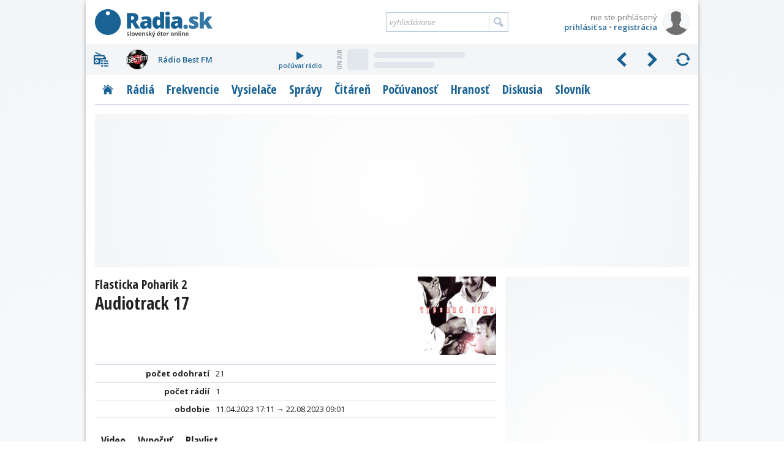

--- FILE ---
content_type: text/html; charset=utf-8
request_url: https://www.radia.sk/pesnicky/653073_flasticka-poharik-2-audiotrack-17/audio
body_size: 10882
content:
<!DOCTYPE html>
<!-- Radia.sk created by troky - www.troky.sk // -->
<html prefix="og: http://ogp.me/ns#" lang="sk">

<head>

	<!-- Google GPT tag - Funding Choices -->
	<script async src="https://securepubads.g.doubleclick.net/tag/js/gpt.js"></script>

	<!-- Global site tag (gtag.js) - Google Analytics -->
	<script src="/scripts/ga.js?v=20240802" defer></script>
	<script src="https://www.googletagmanager.com/gtag/js?id=G-BXQD06VJY5" defer></script>

	<meta charset="utf-8">
	<meta http-equiv="Content-Language" content="sk">
	<meta name="viewport" content="width=device-width, initial-scale=1">

	<meta http-equiv="Expires" content="Thu, 29 Jan 2026 03:53:21 GMT">
	<meta http-equiv="Pragma" content="no-cache">
	<meta http-equiv="Cache-control" content="no-cache">

	<title>Flasticka Poharik 2 - Audiotrack 17 - vypočujte si skladbu | Radia.sk - slovenský éter online</title>

	<link rel="manifest" href="/manifest.json">
	<link rel="icon" type="image/png" sizes="32x32" href="/layout/favicons/favicon-32x32.png">
	<link rel="icon" type="image/png" sizes="16x16" href="/layout/favicons/favicon-16x16.png">
	<link rel="mask-icon" href="/layout/favicons/safari-pinned-tab.svg" color="#196294">
	<link rel="apple-touch-icon" sizes="180x180" href="/layout/favicons/apple-touch-icon.png">
	<meta name="theme-color" content="#ffffff">

	<meta name="keywords" content="slovenske radia, radia na slovensku, radia, radio, rozhlas, stanica, vysielace, vysielanie, online stream, frekvencia, frekvencie, MHz, spravy, diskusia, pocuvanost, prieskumy, zakony, FM, DVBT, DAB, DRM, eter, RDS, radio data system, slovensko, slovakia">
	<meta name="description" content="Skladbu Audiotrack 17 od interpreta Flasticka Poharik 2 vysiela jedno slovenské rádio, celkovo bola odohraná 21 krát. Pozrite si videoklip a vypočujte si ju kedykoľvek.">
	<meta name="copyright" content="Copyright (c) troky 2004 - 2026">
	<meta name="author" content="www.radia.sk">
	<meta name="robots" content="index, follow, max-image-preview:large">

	<meta property="og:locale" content="sk_SK">
	<meta property="og:site_name" content="Radia.sk - slovenský éter online">
	<meta property="og:title" content="Flasticka Poharik 2 - Audiotrack 17 - vypočujte si skladbu">
	<meta property="og:type" content="website">
	<meta property="og:url" content="https://www.radia.sk/pesnicky/653073_flasticka-poharik-2-audiotrack-17/audio">
	<meta property="og:image" content="https://i.scdn.co/image/ab67616d0000b273f6361b515f74192ae9449c52">
	<meta property="og:image:secure_url" content="https://i.scdn.co/image/ab67616d0000b273f6361b515f74192ae9449c52">
	<meta property="og:image:width" content="600">
	<meta property="og:image:height" content="600">
	<meta property="og:description" content="Skladbu Audiotrack 17 od interpreta Flasticka Poharik 2 vysiela jedno slovenské rádio, celkovo bola odohraná 21 krát. Pozrite si videoklip a vypočujte si ju kedykoľvek.">


	<link rel="canonical" href="https://www.radia.sk/pesnicky/653073_flasticka-poharik-2-audiotrack-17/audio">

	<link rel="author" href="https://www.facebook.com/troky">
	<link rel="publisher" href="https://www.facebook.com/radiask">

	<link rel="alternate" type="application/rss+xml" href="http://rss.radia.sk/" title="Radia.sk RSS kanál">
	<link rel="search" type="application/opensearchdescription+xml" href="https://www.radia.sk/opensearch.xml" title="Radia.sk">


	<link rel="preconnect" href="//fonts.gstatic.com" crossorigin>
	<link rel="stylesheet" href="//fonts.googleapis.com/css2?family=Open+Sans+Condensed:wght@300;700&family=Open+Sans:ital,wght@0,400;0,600;0,700;1,400;1,600;1,700&display=swap" media="print" onload="this.onload=null;this.removeAttribute('media');" fetchpriority="high">
	<noscript>
		<link rel="stylesheet" href="//fonts.googleapis.com/css2?family=Open+Sans+Condensed:wght@300;700&family=Open+Sans:ital,wght@0,400;0,600;0,700;1,400;1,600;1,700&display=swap">
	</noscript>

	<link rel="stylesheet" href="https://cdnjs.cloudflare.com/ajax/libs/jquery.perfect-scrollbar/1.5.5/css/perfect-scrollbar.min.css"  >
	<link rel="stylesheet" href="https://cdnjs.cloudflare.com/ajax/libs/fancybox/3.5.7/jquery.fancybox.min.css"  >
	<link rel="stylesheet" href="/layout/templates/default/style.css?v=20260116"  >
	<link rel="stylesheet" href="/_radia/loga/radia.css?v=1769595501"  >
	<script src="https://cdnjs.cloudflare.com/ajax/libs/jquery/3.6.0/jquery.min.js" id="plugin_jquery3" data-plugin-url="https://cdnjs.cloudflare.com/ajax/libs/jquery/3.6.0/" defer></script>
	<script src="https://cdnjs.cloudflare.com/ajax/libs/jquery.lazy/1.7.11/jquery.lazy.min.js" id="plugin_lazy" data-plugin-url="https://cdnjs.cloudflare.com/ajax/libs/jquery.lazy/1.7.11/" defer></script>
	<script src="https://cdnjs.cloudflare.com/ajax/libs/jquery.perfect-scrollbar/1.5.5/perfect-scrollbar.min.js" id="plugin_perfect-scrollbar" data-plugin-url="https://cdnjs.cloudflare.com/ajax/libs/jquery.perfect-scrollbar/1.5.5/" defer></script>
	<script src="https://cdnjs.cloudflare.com/ajax/libs/fancybox/3.5.7/jquery.fancybox.min.js" id="plugin_fancybox" data-plugin-url="https://cdnjs.cloudflare.com/ajax/libs/fancybox/3.5.7/" defer></script>
	<script src="/scripts/functions.js?v=20260116" defer></script>
	<script src="/modules/pesnicky/js/pesnicka.js?v=20260116" defer></script>
	<script src="https://cdn.onesignal.com/sdks/OneSignalSDK.js" defer></script>
	<script>
		window.googlefc = window.googlefc || {};
		window.googlefc.callbackQueue = window.googlefc.callbackQueue || [];
		window.googlefc.callbackQueue.push({
			'CONSENT_DATA_READY': function() {
				__tcfapi('addEventListener', 2.2, function(data, success) {
					if (success) {
						var s1 = document.createElement('script');
						s1.src = "/plugins/onesignal/onesignal.js?v=20260116";
						document.head.appendChild(s1);
					}
				});
			}
		});
	</script>
	<!-- script src="/plugins/onesignal/onesignal.js?v=20260116" defer></script -->

	<script src="https://pagead2.googlesyndication.com/pagead/js/adsbygoogle.js?client=ca-pub-4772240062398577" defer crossorigin="anonymous"></script>

	<script>
		window.googlefc = window.googlefc || {};
		window.googlefc.callbackQueue = window.googlefc.callbackQueue || [];
		window.googlefc.callbackQueue.push({
			'CONSENT_DATA_READY': function() {
				__tcfapi('addEventListener', 2.2, function(data, success) {
					if (success) {
						var s1 = document.createElement('script');
						s1.src = "//delivery.r2b2.cz/hb/mediaadSRO/radia.sk";
						document.head.appendChild(s1);
						var s2 = document.createElement('script');
						s2.src = "https://mediaad-cdn.relevant-digital.com/static/tags/6422dd293d98ae1c91b90e43.js";
						document.head.appendChild(s2);
					}
				});
			}
		});
	</script>
	<!--script src="//delivery.r2b2.cz/hb/mediaadSRO/radia.sk" type="text/javascript" defer></script>
	<script src="https://mediaad-cdn.relevant-digital.com/static/tags/6422dd293d98ae1c91b90e43.js" defer></script -->
	<script src="//sk.search.etargetnet.com/generic/banner_booster.php" defer></script>

	<script>
		window.teads_analytics = window.teads_analytics || {};
		window.teads_analytics.analytics_tag_id = "PUB_21261";
		window.teads_analytics.share = window.teads_analytics.share || function() {
			;(window.teads_analytics.shared_data = window.teads_analytics.shared_data || []).push(arguments)
		};
	</script>
	<script src="https://a.teads.tv/analytics/tag.js" defer></script>

	<script src="/scripts/adam.js?v=20250317" defer></script>


</head>

<body class="webp " data-ts="1769658801">

	<a class="skip-link" href="#maincontent">Prejsť na hlavný obsah</a>


	<script type="text/javascript">
		<!--//--><![CDATA[//><!--
		var pp_gemius_identifier = 'olHqxfs4f5rOXh1j_IqXNpcg7zDsEGc3Lf5nl9BK0Rf.H7';
		var pp_gemius_use_cmp = true;
		var pp_gemius_init_timeout = 1000;
		// lines below shouldn't be edited
		function gemius_pending(i) { window[i] = window[i] || function() {var x = window[i+'_pdata'] = window[i+'_pdata'] || []; x[x.length]=arguments;};};gemius_pending('gemius_hit'); gemius_pending('gemius_event'); gemius_pending('pp_gemius_hit'); gemius_pending('pp_gemius_event');(function(d,t) {try {var gt=d.createElement(t),s=d.getElementsByTagName(t)[0],l='http'+((location.protocol=='https:')?'s':''); gt.setAttribute('async','async');gt.setAttribute('defer','defer'); gt.src=l+'://gask.hit.gemius.pl/xgemius.js'; s.parentNode.insertBefore(gt,s);} catch (e) {}})(document,'script');
		//--><!]]>
	</script>

	<div id="fb-root"></div>
	<script defer crossorigin="anonymous" src="https://connect.facebook.net/sk_SK/sdk.js#xfbml=1&version=v14.0&appId=102174439876155&autoLogAppEvents=1" nonce="xfpGSD0F"></script>

	<!-- a id="a-desktop-branding-rsk"></a -->
	<script src="//delivery.r2b2.cz/get/radia.sk/generic/branding" type="text/javascript" defer></script>
	<script src="https://www.meteoidata.com/js/bottomSlideAdRadiaSk-MOBILNYBRANDING.min.js" type="text/javascript" defer></script>


	<div id="main" class="before_mouseleave">

		<div id="header">

			<div id="header_logo">
				<a href="/" title="Radia.sk">Radia.sk</a>
			</div>

			<div id="header_mobile_menu">
				<a href="#" class="menu" data-obj="site_menu"><i class="sprites">menu</i></a>
				<a href="#" class="radia" data-obj="rc"><i class="sprites">rádiá</i></a>
				<a href="#" class="search" data-obj="header_search"><i class="sprites">vyhľadávanie</i></a>
				<a href="#" class="login" data-obj="header_login"><i class="sprites">prihlásenie</i></a>
			</div>

			<div id="header_login">
				<a href="/moj-profil/prihlasenie" rel="modal" data-google-vignette="false"><img src="/_pouzivatelia/avatar/male/default.png" width="42" height="42" alt="nie ste prihlásený" title="nie ste prihlásený"></a>
				<div id="login_username" title="nie ste prihlásený">nie ste prihlásený</div>
				<div id="login_links">
					<a href="/moj-profil/prihlasenie" rel="modal" data-google-vignette="false">prihlásiť sa</a> &bull; <a href="/moj-profil/registracia" class="register_link">registrácia</a>
				</div>
			</div>

			<div id="header_search">
				<form name="search_form" id="search_form" method="GET" action="/vyhladavanie">
					<label for="search_form_text">Vyhľadávanie:</label>
					<input id="search_form_text" type="text" name="q" value="" placeholder="vyhľadávanie" maxlength="100" autocomplete="off">
					<input id="search_form_button" type="submit" title="Vyhľadať">
				</form>
			</div>

		</div>

		<div id="rc" class=""  data-version="1769595501">
			<div id="rc_menu">
				<i class="rc_menu">menu</i>
				<div id="rc_menu_box"><div id="rc_menu_radia" class="custom-scrollbars scrollbars-always-visible"><div id="rc_menu_radia_list"></div></div></div>
			</div>
			<div id="rc_buttons">
				<div id="rc_backwards"><i>predchádzajúce</i></div>
				<div id="rc_forwards"><i>nasledujúce</i></div>
				<div id="rc_rotate"><i>spustiť rotovanie</i></div>
				<div id="rc_stop"><i>zastaviť rotovanie</i></div>
			</div>
			<div id="rc_radia">
				<div class="rc_radio active rc_radio_default" id="rc_radio_45">
					<a class="rc_radio_link radioitem" href="/radia/7" title="Rádio 7">
						<span class="radiologo rl-45"></span>
						<span class="radionazov">Rádio 7</span>
					</a>
									<a class="rc_radio_play" href="/player/7/264_mp3-128-kbps-vyssia-kvalita" title="počúvať Rádio 7">
						<i class="sprites"></i>počúvať rádio
					</a>
									<a href="/radia/7/playlist"  class="radio_onair onair_radio_45 onair_song_loading">
						<span class="sprites onair_badge"></span>
						<img class="cover lazy" width="32" height="32" src="/layout/pixel.gif" data-src="/layout/pixel.gif" data-retina="/layout/pixel.gif" alt="Album">
						<span class="interpret"></span>
						<span class="titul"></span>
					</a>				</div>
			</div>
			<div class="clear"></div>
		</div>

		<div id="site_menu">
			<ul class="level1">
				<li><a href="/" class="site_menu_rubrika_11 " title="Titulná stránka s prehľadom najnovších článkov"><span>Titulka</span></a></li>
				<li><a href="/radia" class="site_menu_rubrika_12 " title="Prehľadné profily všetkých slovenských terestriálnych a internetových rádií"><span>Rádiá</span></a></li>
				<li><a href="/frekvencie" class="site_menu_rubrika_14 " title="Najaktuálnejší súpis všetkých rozhlasových frekvencií na Slovensku"><span>Frekvencie</span></a></li>
				<li><a href="/vysielace" class="site_menu_rubrika_13 " title="Prehľad pozemných rozhlasových vysielačov a satelitov šíriacich slovenské rádiá"><span>Vysielače</span></a></li>
				<li><a href="/spravy" class="site_menu_rubrika_1 " title="Spravodajstvo zamerané na domácu rozhlasovú scénu"><span>Správy</span></a></li>
				<li><a href="/citaren" class="site_menu_rubrika_5 " title="Články na rozhlasovú tematiku - technika, história, kritika, ..."><span>Čitáreň</span></a></li>
				<li><a href="/pocuvanost/radia-sk/dni" class="site_menu_rubrika_15 " title="Dáta a grafy z prieskumov počúvanosti slovenských rádií"><span>Počúvanosť</span></a></li>
				<li><a href="/hranost/sk-eter" class="site_menu_rubrika_18 " title="Slovenský a svetový rebríček hranosti skladieb v rádiách"><span>Hranosť</span></a></li>
				<li><a href="/diskusia/temy" class="site_menu_rubrika_17 " title="Priestor pre všetkých, ktorí majú chuť vyjadriť svoj názor"><span>Diskusia</span></a></li>
				<li><a href="/slovnik" class="site_menu_rubrika_19 " title="Krátky slovník s výrazmi z oblasti rozhlasového vysielania"><span>Slovník</span></a></li>
			</ul>
		</div>

		<div id="maincontent"></div>


	<div
				class="ad_placeholder adam_top  main_content_full main_content_container"
				data-ad-desktop-type="mediaad-div"		data-ad-desktop-id="/150108690/radia.sk/Radia.sk_A2"		data-ad-desktop-adsense-backup-id="4802042957"		data-ad-mobile-type="mediaad-div"		data-ad-mobile-id="/150108690/radia.sk/Radia.sk_A0_mobile"		data-ad-mobile-adsense-backup-id="3999475846" ><div class="adam_sticky_closer"></div></div>

<div class="main_content">

	<a class="sprites_after pesnicka_cover_fancybox" href="https://i.scdn.co/image/ab67616d0000b273f6361b515f74192ae9449c52" target="_blank" rel="noopener" data-id="653073" data-title="Flasticka Poharik 2 - Audiotrack 17">
		<img class="pesnicka_cover" width="128" height="128" src="https://i.scdn.co/image/ab67616d00001e02f6361b515f74192ae9449c52" alt="Flasticka Poharik 2 - Audiotrack 17" title="Flasticka Poharik 2 - Audiotrack 17">
	</a>

	<div class="pesnicka_title">

		<h1 class="pesnicka_nazov">
			<span class="small block">Flasticka Poharik 2</span>
			Audiotrack 17		</h1>


	</div>

	<div class="table no_header">
			<div class="row">
			<div class="column popis">počet odohratí</div>
			<div class="column hodnota">21</div>
		</div>
		<div class="row">
			<div class="column popis">počet rádií</div>
			<div class="column hodnota">1</div>
		</div>
		<div class="row">
			<div class="column popis">obdobie</div>
			<div class="column hodnota">11.04.2023 17:11 → 22.08.2023 09:01</div>
		</div>
			</div>


	<div class="submenu ">
		<a class="submenu_item block" title="Video" href="/pesnicky/653073_flasticka-poharik-2-audiotrack-17/video">Video</a>
		<span class="submenu_item aktivne block" title="Vypočuť">Vypočuť</span>
		<a class="submenu_item block" title="Playlist" href="/pesnicky/653073_flasticka-poharik-2-audiotrack-17/playlist">Playlist</a>
	</div>

	
	<a href="https://www.spotify.com/" target="_blank" rel="noopener"><img class="pesnicka_music_service_logo" width="125" height="40" src="/layout/spotify-logo.png" alt="Spotify" title="Spotify"></a>
	<h3>Spotify</h3>

	<div class="content_box">
		Pre vypočutie celej pesničky musíte byť registrovaní a prihlásení v službe <a href="https://www.spotify.com/" target="_blank" class="pesnicka_music_service_link" rel="noopener">Spotify</a>. Pokiaľ nie ste registrovaní alebo prihlásení, k dispozícii je iba 30-sekundová ukážka.
	</div>

	<div class="clear content_box clanok_text">
		<iframe src="https://open.spotify.com/embed/track/74fAcxKUo8JeHPcCCie2S7" width="100%" height="80" scrolling="no" frameborder="0" allowtransparency="true" allow="encrypted-media"></iframe>
	</div>


	<div class="content_box info_box">
		Údaje o pesničke boli získané automaticky z vysielania rádií a vyhľadávacích služieb pre video a audio.
		Ak sú udaje nesprávne, nahláste nám to, prosím, <a href="/pesnicky/nahlasenie-chyby/653073" rel="modal" data-google-vignette="false" title="Nahlásiť chybu v údajoch pesničky">prostredníctvom tohto formulára</a>.
	</div>


	<div
				class="ad_placeholder adam_stred  content_box"
				data-ad-desktop-type="mediaad-div"		data-ad-desktop-id="/150108690/radia.sk/Radia.sk_B3"		data-ad-desktop-adsense-backup-id="8952882646"		data-ad-mobile-type="mediaad-div"		data-ad-mobile-id="/150108690/radia.sk/Radia.sk_B3_mobile"		data-ad-mobile-adsense-backup-id="3320308241" ><div class="adam_sticky_closer"></div></div>


</div>
		<div class="right_panel">
						<div class="right_panel_box_full" id="adam_sticky_wrapper">
	<div
		id="adam_sticky_content"		class="ad_placeholder adam_right_panel phone_hidden"
		style="min-height: 600px;"		data-ad-desktop-type="mediaad-div"		data-ad-desktop-id="/150108690/radia.sk/Radia.sk_A1"		data-ad-desktop-adsense-backup-id="6797944246"						 ><div class="adam_sticky_closer"></div></div>

</div>
			<div class="right_panel_box">
	<div class="cbox cbox_switchable cbox_najcitanejsie">
		<div class="cbox_header">Najčítanejšie články</div>
		<ul class="submenu after_header submenu_full">
			<li class="submenu_item aktivne" style=" width: 33%; " title="Dnes">Dnes</li>
			<li class="submenu_item" style=" width: 34%; " title="Týždeň">Týždeň</li>
			<li class="submenu_item" style=" width: 33%; " title="Mesiac">Mesiac</li>
		</ul>
		<div class="cbox_body_with_items cbox_body_switchable" style="display: block;" >
			<div class="cbox_item">
				<a href="/spravy/5260_radio-slovensko-prichadza-od-2-februara-2026-s-novou-programovou-strukturou-vysielania" title="Rádio Slovensko prichádza od 2. februára 2026 s novou programovou štruktúrou vysielania">
					<img class="lazy"
						width="74" height="50"
						src="/layout/pixel32.gif" data-src="/_clanky/obrazky/boxy/5260.jpg?v=1" data-retina="/_clanky/obrazky/boxy/5260@2x.jpg?v=1"
						alt="Rádio Slovensko prichádza od 2. februára 2026 s novou programovou štruktúrou vysielania" title="Rádio Slovensko prichádza od 2. februára 2026 s novou programovou štruktúrou vysielania">
					<span>Rádio Slovensko prichádza od 2. februára 2026 s novou programovou štruktúrou vysielania</span>
				</a>
				<div class="clear"></div>
			</div>
			<div class="cbox_item">
				<a href="/spravy/5262_stvr-oficialne-predstavila-loga-a-spusta-proces-budovania-novej-vizualnej-identity" title="STVR oficiálne predstavila logá a spúšťa proces budovania novej vizuálnej identity">
					<img class="lazy"
						width="74" height="50"
						src="/layout/pixel32.gif" data-src="/_clanky/obrazky/boxy/5262.jpg?v=1" data-retina="/_clanky/obrazky/boxy/5262@2x.jpg?v=1"
						alt="STVR oficiálne predstavila logá a spúšťa proces budovania novej vizuálnej identity" title="STVR oficiálne predstavila logá a spúšťa proces budovania novej vizuálnej identity">
					<span>STVR oficiálne predstavila logá a spúšťa proces budovania novej vizuálnej identity</span>
				</a>
				<div class="clear"></div>
			</div>
			<div class="cbox_item">
				<a href="/spravy/5258_stvr-si-dala-zaregistrovat-nove-loga-v-databaze-su-aj-rozhlasove-okruhy-doplnene" title="STVR si dala zaregistrovať nové logá: V databáze sú aj rozhlasové okruhy (Doplnené)">
					<img class="lazy"
						width="74" height="50"
						src="/layout/pixel32.gif" data-src="/_clanky/obrazky/boxy/5258.jpg?v=1" data-retina="/_clanky/obrazky/boxy/5258@2x.jpg?v=1"
						alt="STVR si dala zaregistrovať nové logá: V databáze sú aj rozhlasové okruhy (Doplnené)" title="STVR si dala zaregistrovať nové logá: V databáze sú aj rozhlasové okruhy (Doplnené)">
					<span>STVR si dala zaregistrovať nové logá: V databáze sú aj rozhlasové okruhy (Doplnené)</span>
				</a>
				<div class="clear"></div>
			</div>
			<div class="cbox_item">
				<a href="/spravy/5261_devin-od-februara-prekopava-dopoludnie-prichadza-novy-programovy-blok" title="Devín od februára prekopáva dopoludnie. Prichádza nový programový blok">
					<img class="lazy"
						width="74" height="50"
						src="/layout/pixel32.gif" data-src="/_clanky/obrazky/boxy/5261.jpg?v=1" data-retina="/_clanky/obrazky/boxy/5261@2x.jpg?v=1"
						alt="Devín od februára prekopáva dopoludnie. Prichádza nový programový blok" title="Devín od februára prekopáva dopoludnie. Prichádza nový programový blok">
					<span>Devín od februára prekopáva dopoludnie. Prichádza nový programový blok</span>
				</a>
				<div class="clear"></div>
			</div>
			<div class="cbox_item">
				<a href="/spravy/5256_z-eteru-aetteru-do-fun-radia-novy-hlas-z-trnavy-v-celoplosnom-eteri" title="Z éteru Aetteru do Fun rádia: Nový hlas z Trnavy v celoplošnom éteri">
					<img class="lazy"
						width="74" height="50"
						src="/layout/pixel32.gif" data-src="/_clanky/obrazky/boxy/5256.jpg?v=1" data-retina="/_clanky/obrazky/boxy/5256@2x.jpg?v=1"
						alt="Z éteru Aetteru do Fun rádia: Nový hlas z Trnavy v celoplošnom éteri" title="Z éteru Aetteru do Fun rádia: Nový hlas z Trnavy v celoplošnom éteri">
					<span>Z éteru Aetteru do Fun rádia: Nový hlas z Trnavy v celoplošnom éteri</span>
				</a>
				<div class="clear"></div>
			</div>
		</div>
		<div class="cbox_body_with_items cbox_body_switchable"  >
			<div class="cbox_item">
				<a href="/spravy/5258_stvr-si-dala-zaregistrovat-nove-loga-v-databaze-su-aj-rozhlasove-okruhy-doplnene" title="STVR si dala zaregistrovať nové logá: V databáze sú aj rozhlasové okruhy (Doplnené)">
					<img class="lazy"
						width="74" height="50"
						src="/layout/pixel32.gif" data-src="/_clanky/obrazky/boxy/5258.jpg?v=1" data-retina="/_clanky/obrazky/boxy/5258@2x.jpg?v=1"
						alt="STVR si dala zaregistrovať nové logá: V databáze sú aj rozhlasové okruhy (Doplnené)" title="STVR si dala zaregistrovať nové logá: V databáze sú aj rozhlasové okruhy (Doplnené)">
					<span>STVR si dala zaregistrovať nové logá: V databáze sú aj rozhlasové okruhy (Doplnené)</span>
				</a>
				<div class="clear"></div>
			</div>
			<div class="cbox_item">
				<a href="/spravy/5256_z-eteru-aetteru-do-fun-radia-novy-hlas-z-trnavy-v-celoplosnom-eteri" title="Z éteru Aetteru do Fun rádia: Nový hlas z Trnavy v celoplošnom éteri">
					<img class="lazy"
						width="74" height="50"
						src="/layout/pixel32.gif" data-src="/_clanky/obrazky/boxy/5256.jpg?v=1" data-retina="/_clanky/obrazky/boxy/5256@2x.jpg?v=1"
						alt="Z éteru Aetteru do Fun rádia: Nový hlas z Trnavy v celoplošnom éteri" title="Z éteru Aetteru do Fun rádia: Nový hlas z Trnavy v celoplošnom éteri">
					<span>Z éteru Aetteru do Fun rádia: Nový hlas z Trnavy v celoplošnom éteri</span>
				</a>
				<div class="clear"></div>
			</div>
			<div class="cbox_item">
				<a href="/spravy/5260_radio-slovensko-prichadza-od-2-februara-2026-s-novou-programovou-strukturou-vysielania" title="Rádio Slovensko prichádza od 2. februára 2026 s novou programovou štruktúrou vysielania">
					<img class="lazy"
						width="74" height="50"
						src="/layout/pixel32.gif" data-src="/_clanky/obrazky/boxy/5260.jpg?v=1" data-retina="/_clanky/obrazky/boxy/5260@2x.jpg?v=1"
						alt="Rádio Slovensko prichádza od 2. februára 2026 s novou programovou štruktúrou vysielania" title="Rádio Slovensko prichádza od 2. februára 2026 s novou programovou štruktúrou vysielania">
					<span>Rádio Slovensko prichádza od 2. februára 2026 s novou programovou štruktúrou vysielania</span>
				</a>
				<div class="clear"></div>
			</div>
			<div class="cbox_item">
				<a href="/spravy/5257_zoh-2026-ked-pride-medailova-sanca-radio-slovensko-zaradi-zivy-vstup" title="ZOH 2026: Keď príde medailová šanca, Rádio Slovensko zaradí živý vstup">
					<img class="lazy"
						width="74" height="50"
						src="/layout/pixel32.gif" data-src="/_clanky/obrazky/boxy/5257.jpg?v=1" data-retina="/_clanky/obrazky/boxy/5257@2x.jpg?v=1"
						alt="ZOH 2026: Keď príde medailová šanca, Rádio Slovensko zaradí živý vstup" title="ZOH 2026: Keď príde medailová šanca, Rádio Slovensko zaradí živý vstup">
					<span>ZOH 2026: Keď príde medailová šanca, Rádio Slovensko zaradí živý vstup</span>
				</a>
				<div class="clear"></div>
			</div>
			<div class="cbox_item">
				<a href="/spravy/5255_prve-programove-zmeny-po-nastupe-noveho-sefa-devin-upravuje-ranny-blok" title="Prvé programové zmeny po nástupe nového šéfa: Devín upravuje ranný blok">
					<img class="lazy"
						width="74" height="50"
						src="/layout/pixel32.gif" data-src="/_clanky/obrazky/boxy/5255.jpg?v=1" data-retina="/_clanky/obrazky/boxy/5255@2x.jpg?v=1"
						alt="Prvé programové zmeny po nástupe nového šéfa: Devín upravuje ranný blok" title="Prvé programové zmeny po nástupe nového šéfa: Devín upravuje ranný blok">
					<span>Prvé programové zmeny po nástupe nového šéfa: Devín upravuje ranný blok</span>
				</a>
				<div class="clear"></div>
			</div>
		</div>
		<div class="cbox_body_with_items cbox_body_switchable"  >
			<div class="cbox_item">
				<a href="/spravy/5246_stvr-vstupuje-do-realizacnej-fazy-modernizacnych-opatreni-ktore-zahrnaju-aj-hromadne-prepustanie-zamestnancov" title="STVR vstupuje do realizačnej fázy modernizačných opatrení, ktoré zahŕňajú aj hromadné prepúšťanie zamestnancov">
					<img class="lazy"
						width="74" height="50"
						src="/layout/pixel32.gif" data-src="/_clanky/obrazky/boxy/5246.jpg?v=2" data-retina="/_clanky/obrazky/boxy/5246@2x.jpg?v=2"
						alt="STVR vstupuje do realizačnej fázy modernizačných opatrení, ktoré zahŕňajú aj hromadné prepúšťanie zamestnancov" title="STVR vstupuje do realizačnej fázy modernizačných opatrení, ktoré zahŕňajú aj hromadné prepúšťanie zamestnancov">
					<span>STVR vstupuje do realizačnej fázy modernizačných opatrení, ktoré zahŕňajú aj hromadné prepúšťanie zamestnancov</span>
				</a>
				<div class="clear"></div>
			</div>
			<div class="cbox_item">
				<a href="/spravy/5247_slovensko-ma-nove-radio-dnes-o-11-11-odstartovalo-tiche-radio-slubuje-pokoj-a-moderny-zvuk" title="Slovensko má nové rádio. Dnes o 11:11 odštartovalo Tiché rádio, sľubuje pokoj a moderný zvuk">
					<img class="lazy"
						width="74" height="50"
						src="/layout/pixel32.gif" data-src="/_clanky/obrazky/boxy/5247.jpg?v=1" data-retina="/_clanky/obrazky/boxy/5247@2x.jpg?v=1"
						alt="Slovensko má nové rádio. Dnes o 11:11 odštartovalo Tiché rádio, sľubuje pokoj a moderný zvuk" title="Slovensko má nové rádio. Dnes o 11:11 odštartovalo Tiché rádio, sľubuje pokoj a moderný zvuk">
					<span>Slovensko má nové rádio. Dnes o 11:11 odštartovalo Tiché rádio, sľubuje pokoj a moderný zvuk</span>
				</a>
				<div class="clear"></div>
			</div>
			<div class="cbox_item">
				<a href="/spravy/5244_hit-roka-2025-na-spotify-zvalcoval-svet-doma-kraluje-separ" title="Hit roka 2025 na Spotify zvalcoval svet, doma kraľuje Separ">
					<img class="lazy"
						width="74" height="50"
						src="/layout/pixel32.gif" data-src="/_clanky/obrazky/boxy/5244.jpg?v=3" data-retina="/_clanky/obrazky/boxy/5244@2x.jpg?v=3"
						alt="Hit roka 2025 na Spotify zvalcoval svet, doma kraľuje Separ" title="Hit roka 2025 na Spotify zvalcoval svet, doma kraľuje Separ">
					<span>Hit roka 2025 na Spotify zvalcoval svet, doma kraľuje Separ</span>
				</a>
				<div class="clear"></div>
			</div>
			<div class="cbox_item">
				<a href="/spravy/5258_stvr-si-dala-zaregistrovat-nove-loga-v-databaze-su-aj-rozhlasove-okruhy-doplnene" title="STVR si dala zaregistrovať nové logá: V databáze sú aj rozhlasové okruhy (Doplnené)">
					<img class="lazy"
						width="74" height="50"
						src="/layout/pixel32.gif" data-src="/_clanky/obrazky/boxy/5258.jpg?v=1" data-retina="/_clanky/obrazky/boxy/5258@2x.jpg?v=1"
						alt="STVR si dala zaregistrovať nové logá: V databáze sú aj rozhlasové okruhy (Doplnené)" title="STVR si dala zaregistrovať nové logá: V databáze sú aj rozhlasové okruhy (Doplnené)">
					<span>STVR si dala zaregistrovať nové logá: V databáze sú aj rozhlasové okruhy (Doplnené)</span>
				</a>
				<div class="clear"></div>
			</div>
			<div class="cbox_item">
				<a href="/spravy/5239_kto-da-najlepsie-silvestrovske-vysielanie-pozreli-sme-ponuku-radii" title="Kto dá najlepšie silvestrovské vysielanie? Pozreli sme ponuku rádií">
					<img class="lazy"
						width="74" height="50"
						src="/layout/pixel32.gif" data-src="/_clanky/obrazky/boxy/5239.jpg?v=2" data-retina="/_clanky/obrazky/boxy/5239@2x.jpg?v=2"
						alt="Kto dá najlepšie silvestrovské vysielanie? Pozreli sme ponuku rádií" title="Kto dá najlepšie silvestrovské vysielanie? Pozreli sme ponuku rádií">
					<span>Kto dá najlepšie silvestrovské vysielanie? Pozreli sme ponuku rádií</span>
				</a>
				<div class="clear"></div>
			</div>
		</div>
	</div>

</div>
						<div class="right_panel_box"><div class="cbox cbox_pocuvanost cbox_switchable">

	<div class="cbox_header">Počúvanosť</div>
	<ul class="submenu after_header submenu_full">
		<li class="submenu_item aktivne" style=" width: 33%; " title="Radia.sk">Radia.sk</li>
		<li class="submenu_item " style=" width: 34%; " title="MML-TGI">MML-TGI</li>
		<li class="submenu_item " style=" width: 33%; " title="Radioprojekt">Radioprojekt</li>
	</ul>


	
	<div class="cbox_body_with_items cbox_body_switchable" style="display: block;" >
		<div class="cbox_item datumy">
			<strong>streda, 28.1.2026</strong>
		</div>
		<div class="cbox_item">
			<div class="cbox_item_nr">1.</div>
			<div class="radiologo  rl-137" title="Rádio Vlna">
				<a href="/radia/vlna" title="Rádio Vlna">Rádio Vlna</a>
			</div>
			<div class="radio">
				<a href="/radia/vlna" title="Rádio Vlna">Rádio Vlna</a>
			</div>
			<div class="pocuvanost">
				<strong>20,12%</strong>
				<span class="rozdiel">
					<i class="chart_move_image down" title="klesá">&nbsp;</i>
					- 1,05%
				</span>
			</div>
			<div class="clear"></div>
		</div>
		<div class="cbox_item">
			<div class="cbox_item_nr">2.</div>
			<div class="radiologo  rl-1" title="Rádio Expres">
				<a href="/radia/expres" title="Rádio Expres">Rádio Expres</a>
			</div>
			<div class="radio">
				<a href="/radia/expres" title="Rádio Expres">Rádio Expres</a>
			</div>
			<div class="pocuvanost">
				<strong>15,17%</strong>
				<span class="rozdiel">
					<i class="chart_move_image up" title="stúpa">&nbsp;</i>
					+ 0,43%
				</span>
			</div>
			<div class="clear"></div>
		</div>
		<div class="cbox_item">
			<div class="cbox_item_nr">3.</div>
			<div class="radiologo  rl-284" title="Rádio Melody">
				<a href="/radia/melody" title="Rádio Melody">Rádio Melody</a>
			</div>
			<div class="radio">
				<a href="/radia/melody" title="Rádio Melody">Rádio Melody</a>
			</div>
			<div class="pocuvanost">
				<strong>13,81%</strong>
				<span class="rozdiel">
					<i class="chart_move_image up" title="stúpa">&nbsp;</i>
					+ 0,68%
				</span>
			</div>
			<div class="clear"></div>
		</div>
		<div class="cbox_item">
			<div class="cbox_item_nr">4.</div>
			<div class="radiologo  rl-3" title="Fun Rádio">
				<a href="/radia/fun" title="Fun Rádio">Fun Rádio</a>
			</div>
			<div class="radio">
				<a href="/radia/fun" title="Fun Rádio">Fun Rádio</a>
			</div>
			<div class="pocuvanost">
				<strong>12,76%</strong>
				<span class="rozdiel">
					<i class="chart_move_image up" title="stúpa">&nbsp;</i>
					+ 0,45%
				</span>
			</div>
			<div class="clear"></div>
		</div>
		<div class="cbox_item">
			<div class="cbox_item_nr">5.</div>
			<div class="radiologo  rl-26" title="Rádio Slovensko">
				<a href="/radia/slovensko" title="Rádio Slovensko">Rádio Slovensko</a>
			</div>
			<div class="radio">
				<a href="/radia/slovensko" title="Rádio Slovensko">Rádio Slovensko</a>
			</div>
			<div class="pocuvanost">
				<strong>7,30%</strong>
				<span class="rozdiel">
					<i class="chart_move_image down" title="klesá">&nbsp;</i>
					- 0,07%
				</span>
			</div>
			<div class="clear"></div>
		</div>
		<div class="cbox_item zdroj">
			Počúvanosť cez web a aplikáciu Radia.sk - 28.1.2026<br>podiel [%] celkovej počúvanosti		</div>
		<div class="cbox_item link">
			<a href="/pocuvanost/radia-sk/dni/2026-01-28" title="kompletné poradie počúvanosti">zobraziť kompletné poradie<i class="link_doublearrow">&nbsp;</i></a>
		</div>
	</div>
	
	<div class="cbox_body_with_items cbox_body_switchable"  >
		<div class="cbox_item datumy">
			<strong>2. + 3. vlna 2025 (kĺzavé dáta)</strong>
		</div>
		<div class="cbox_item">
			<div class="cbox_item_nr">1.</div>
			<div class="radiologo  rl-1" title="Rádio Expres">
				<a href="/radia/expres" title="Rádio Expres">Rádio Expres</a>
			</div>
			<div class="radio">
				<a href="/radia/expres" title="Rádio Expres">Rádio Expres</a>
			</div>
			<div class="pocuvanost">
				<strong>14,41%</strong>
				<span class="rozdiel">
					<i class="chart_move_image down" title="klesá">&nbsp;</i>
					- 0,14%
				</span>
			</div>
			<div class="clear"></div>
		</div>
		<div class="cbox_item">
			<div class="cbox_item_nr">2.</div>
			<div class="radiologo  rl-26" title="Rádio Slovensko">
				<a href="/radia/slovensko" title="Rádio Slovensko">Rádio Slovensko</a>
			</div>
			<div class="radio">
				<a href="/radia/slovensko" title="Rádio Slovensko">Rádio Slovensko</a>
			</div>
			<div class="pocuvanost">
				<strong>11,04%</strong>
				<span class="rozdiel">
					<i class="chart_move_image down" title="klesá">&nbsp;</i>
					- 0,38%
				</span>
			</div>
			<div class="clear"></div>
		</div>
		<div class="cbox_item">
			<div class="cbox_item_nr">3.</div>
			<div class="radiologo  rl-3" title="Fun Rádio">
				<a href="/radia/fun" title="Fun Rádio">Fun Rádio</a>
			</div>
			<div class="radio">
				<a href="/radia/fun" title="Fun Rádio">Fun Rádio</a>
			</div>
			<div class="pocuvanost">
				<strong>9,92%</strong>
				<span class="rozdiel">
					<i class="chart_move_image up" title="stúpa">&nbsp;</i>
					+ 0,43%
				</span>
			</div>
			<div class="clear"></div>
		</div>
		<div class="cbox_item">
			<div class="cbox_item_nr">4.</div>
			<div class="radiologo  rl-47" title="Europa 2">
				<a href="/radia/europa2" title="Europa 2">Europa 2</a>
			</div>
			<div class="radio">
				<a href="/radia/europa2" title="Europa 2">Europa 2</a>
			</div>
			<div class="pocuvanost">
				<strong>9,14%</strong>
				<span class="rozdiel">
					<i class="chart_move_image up" title="stúpa">&nbsp;</i>
					+ 0,16%
				</span>
			</div>
			<div class="clear"></div>
		</div>
		<div class="cbox_item">
			<div class="cbox_item_nr">5.</div>
			<div class="radiologo  rl-137" title="Rádio Vlna">
				<a href="/radia/vlna" title="Rádio Vlna">Rádio Vlna</a>
			</div>
			<div class="radio">
				<a href="/radia/vlna" title="Rádio Vlna">Rádio Vlna</a>
			</div>
			<div class="pocuvanost">
				<strong>7,69%</strong>
				<span class="rozdiel">
					<i class="chart_move_image down" title="klesá">&nbsp;</i>
					- 0,01%
				</span>
			</div>
			<div class="clear"></div>
		</div>
		<div class="cbox_item zdroj">
			<a href="http://www.mediansk.sk" target="_blank" rel="noopener">MEDIAN SK</a> - Market & Media & Lifestyle - TGI<br>2. + 3. vlna 2025 (kĺzavé dáta)<br>% populácie SR vo veku 14-79 rokov, počúval včera		</div>
		<div class="cbox_item link">
			<a href="/pocuvanost/mml-tgi/vlny/2025-3" title="kompletné poradie počúvanosti">zobraziť kompletné poradie<i class="link_doublearrow">&nbsp;</i></a>
		</div>
	</div>
	
	<div class="cbox_body_with_items cbox_body_switchable"  >
		<div class="cbox_item datumy">
			<strong>VII. - IX. etapa 2025</strong>
		</div>
		<div class="cbox_item">
			<div class="cbox_item_nr">1.</div>
			<div class="radiologo  rl-1" title="Rádio Expres">
				<a href="/radia/expres" title="Rádio Expres">Rádio Expres</a>
			</div>
			<div class="radio">
				<a href="/radia/expres" title="Rádio Expres">Rádio Expres</a>
			</div>
			<div class="pocuvanost">
				<strong>28,5%</strong>
				<span class="rozdiel">
					<i class="chart_move_image up" title="stúpa">&nbsp;</i>
					+ 0,2%
				</span>
			</div>
			<div class="clear"></div>
		</div>
		<div class="cbox_item">
			<div class="cbox_item_nr">2.</div>
			<div class="radiologo  rl-3" title="Fun Rádio">
				<a href="/radia/fun" title="Fun Rádio">Fun Rádio</a>
			</div>
			<div class="radio">
				<a href="/radia/fun" title="Fun Rádio">Fun Rádio</a>
			</div>
			<div class="pocuvanost">
				<strong>21,1%</strong>
				<span class="rozdiel">
					<i class="chart_move_image up" title="stúpa">&nbsp;</i>
					+ 0,7%
				</span>
			</div>
			<div class="clear"></div>
		</div>
		<div class="cbox_item">
			<div class="cbox_item_nr">3.</div>
			<div class="radiologo  rl-26" title="Rádio Slovensko">
				<a href="/radia/slovensko" title="Rádio Slovensko">Rádio Slovensko</a>
			</div>
			<div class="radio">
				<a href="/radia/slovensko" title="Rádio Slovensko">Rádio Slovensko</a>
			</div>
			<div class="pocuvanost">
				<strong>18,7%</strong>
				<span class="rozdiel">
					<i class="chart_move_image down" title="klesá">&nbsp;</i>
					- 0,1%
				</span>
			</div>
			<div class="clear"></div>
		</div>
		<div class="cbox_item">
			<div class="cbox_item_nr">4.</div>
			<div class="radiologo  rl-47" title="Europa 2">
				<a href="/radia/europa2" title="Europa 2">Europa 2</a>
			</div>
			<div class="radio">
				<a href="/radia/europa2" title="Europa 2">Europa 2</a>
			</div>
			<div class="pocuvanost">
				<strong>17,5%</strong>
				<span class="rozdiel">
					<i class="chart_move_image down" title="klesá">&nbsp;</i>
					- 0,2%
				</span>
			</div>
			<div class="clear"></div>
		</div>
		<div class="cbox_item">
			<div class="cbox_item_nr">5.</div>
			<div class="radiologo  rl-137" title="Rádio Vlna">
				<a href="/radia/vlna" title="Rádio Vlna">Rádio Vlna</a>
			</div>
			<div class="radio">
				<a href="/radia/vlna" title="Rádio Vlna">Rádio Vlna</a>
			</div>
			<div class="pocuvanost">
				<strong>14,9%</strong>
				<span class="rozdiel">
					<i class="chart_move_image up" title="stúpa">&nbsp;</i>
					+ 0,5%
				</span>
			</div>
			<div class="clear"></div>
		</div>
		<div class="cbox_item zdroj">
			<a href="http://www.mediansk.sk" target="_blank" rel="noopener">MEDIAN SK</a>, RADIOPROJEKT, VII.-IX./2025<br>% populácie SR vo veku 14-79 rokov, počúval minulý týždeň		</div>
		<div class="cbox_item link">
			<a href="/pocuvanost/radioprojekt/5197_radioprojekt-vii-ix-2025-jemne-si-polepsili-fun-a-vlna-ostatni-stagnuju" title="kompletné poradie počúvanosti">zobraziť kompletné poradie<i class="link_doublearrow">&nbsp;</i></a>
		</div>
	</div>

</div>

</div>
			<div class="right_panel_box"><div class="cbox cbox_hranost cbox_switchable">

	<div class="cbox_header">Hranosť</div>
	<ul class="submenu after_header submenu_full">
		<li class="submenu_item aktivne" style=" width: 50%; " title="SK éter">SK éter</li>
		<li class="submenu_item " style=" width: 50%; " title="World Chart">World Chart</li>
	</ul>

	<div class="cbox_body_with_items cbox_body_switchable" style="display: block;" >
		<div class="cbox_item datumy">
			<strong>4. týždeň 2026</strong> <span>19.01.2026 - 25.01.2026</span>
		</div>
		<div class="cbox_item">
			<div class="cbox_item_nr">1.</div>
			<img class="cover lazy" width="32" height="32" alt="Album" src="/layout/pixel.gif" data-src="https://i.scdn.co/image/ab67616d00004851d7812467811a7da6e6a44902"  >
			<div class="interpret" title="Taylor Swift">Taylor Swift</div>
			<div class="titul" title="The Fate Of Ophelia">The Fate Of Ophelia</div>
		</div>
		<div class="cbox_item">
			<div class="cbox_item_nr">2.</div>
			<img class="cover lazy" width="32" height="32" alt="Album" src="/layout/pixel.gif" data-src="https://i.scdn.co/image/ab67616d00004851dff5897733ec36cdb24db9a2"  >
			<div class="interpret" title="David Guetta, Teddy Swims, Tones And I">David Guetta, Teddy Swims, Tones And I</div>
			<div class="titul" title="Gone Gone Gone">Gone Gone Gone</div>
		</div>
		<div class="cbox_item">
			<div class="cbox_item_nr">3.</div>
			<img class="cover lazy" width="32" height="32" alt="Album" src="/layout/pixel.gif" data-src="https://i.scdn.co/image/ab67616d00004851d8a389abdf9cb2d03b85ff54"  >
			<div class="interpret" title="Lady Gaga">Lady Gaga</div>
			<div class="titul" title="The Dead Dance">The Dead Dance</div>
		</div>
		<div class="cbox_item">
			<div class="cbox_item_nr">4.</div>
			<img class="cover lazy" width="32" height="32" alt="Album" src="/layout/pixel.gif" data-src="https://i.scdn.co/image/ab67616d000048517cc8cee5c81409833e540974"  >
			<div class="interpret" title="Raye">Raye</div>
			<div class="titul" title="Where Is My Husband!">Where Is My Husband!</div>
		</div>
		<div class="cbox_item">
			<div class="cbox_item_nr">5.</div>
			<img class="cover lazy" width="32" height="32" alt="Album" src="/layout/pixel.gif" data-src="https://i.scdn.co/image/ab67616d00004851ffac2a8ae059b046b4bfd4c2"  >
			<div class="interpret" title="Felix Jaehn &amp; Jhart">Felix Jaehn &amp; Jhart</div>
			<div class="titul" title="Pride">Pride</div>
		</div>
		<div class="cbox_item link">
			<a href="/hranost/sk-eter" title="kompletné poradie - SK éter">zobraziť kompletné poradie<i class="link_doublearrow">&nbsp;</i></a>
		</div>
	</div>
	<div class="cbox_body_with_items cbox_body_switchable"  >
		<div class="cbox_item datumy">
			<strong>34. týždeň 2019</strong> <span>26.08.2019</span>
		</div>
		<div class="cbox_item">
			<div class="cbox_item_nr">1.</div>
			<img class="cover lazy" width="32" height="32" alt="Album" src="/layout/pixel.gif" data-src="https://i.scdn.co/image/ab67616d00004851e6095c382c2853667c1623eb"  >
			<div class="interpret" title="Shawn Mendes &amp; Camila Cabello">Shawn Mendes &amp; Camila Cabello</div>
			<div class="titul" title="Señorita">Señorita</div>
		</div>
		<div class="cbox_item">
			<div class="cbox_item_nr">2.</div>
			<img class="cover lazy" width="32" height="32" alt="Album" src="/layout/pixel.gif" data-src="https://is2-ssl.mzstatic.com/image/thumb/Music114/v4/b3/14/5e/b3145e01-d73e-754a-2356-5cbbf2fc8878/source/64x64bb.jpg"  >
			<div class="interpret" title="Daddy Yankee &amp; Katy Perry Feat Snow">Daddy Yankee &amp; Katy Perry Feat Snow</div>
			<div class="titul" title="Con Calma">Con Calma</div>
		</div>
		<div class="cbox_item">
			<div class="cbox_item_nr">3.</div>
			<img class="cover lazy" width="32" height="32" alt="Album" src="/layout/pixel.gif" data-src="https://i.scdn.co/image/ab67616d0000485150a3147b4edd7701a876c6ce"  >
			<div class="interpret" title="Billie Eilish">Billie Eilish</div>
			<div class="titul" title="Bad Guy">Bad Guy</div>
		</div>
		<div class="cbox_item">
			<div class="cbox_item_nr">4.</div>
			<img class="cover lazy" width="32" height="32" alt="Album" src="/layout/pixel.gif" data-src="https://i.scdn.co/image/ab67616d00004851c0e7bf5cdd630f314f20586a"  >
			<div class="interpret" title="Lil Nas X feat. Billy Ray Cyrus">Lil Nas X feat. Billy Ray Cyrus</div>
			<div class="titul" title="Old Town Road">Old Town Road</div>
		</div>
		<div class="cbox_item">
			<div class="cbox_item_nr">5.</div>
			<img class="cover lazy" width="32" height="32" alt="Album" src="/layout/pixel.gif" data-src="https://i.scdn.co/image/ab67616d000048519bea3b79b95f86d1b66ac960"  >
			<div class="interpret" title="Katy Perry">Katy Perry</div>
			<div class="titul" title="Never Really Over">Never Really Over</div>
		</div>
		<div class="cbox_item link">
			<a href="/hranost/world-chart" title="kompletné poradie - World Chart">zobraziť kompletné poradie<i class="link_doublearrow">&nbsp;</i></a>
		</div>
	</div>

</div>

</div>
						
	<div
				class="ad_placeholder adam_right_panel phone_hidden  right_panel_box_full"
		style="min-height: 600px;"		data-ad-desktop-type="mediaad-div"		data-ad-desktop-id="/150108690/radia.sk/Radia.sk_A1a"		data-ad-desktop-adsense-backup-id="5720214642"						 ><div class="adam_sticky_closer"></div></div>

					</div>

		<div class="clear"></div>

		<div id="footer_apps">
			<a href="/mobilne-aplikacie" title="Aplikácie Radia.sk pre mobilné telefóny, tablety, počítače a automobily">
				<span class="container">
					<span class="title">Aplikácie Radia.sk pre mobilné telefóny, tablety, počítače a&nbsp;automobily</span>
					<span class="description">Maj všetky slovenské rozhlasové stanice vždy a všade poruke! Nalaď si kdekoľvek na svete svoje obľúbené rádio alebo si vyber zo&nbsp;zoznamu viac ako stovky ďalších rádií.</span>
					<span class="image_os"></span>
				</span>
			</a>
		</div>

		<ul id="social">
			<li><a class="rss" href="http://rss.radia.sk" target="_blank" rel="noopener" title="Radia.sk RSS kanál"><i>&nbsp;</i>Radia.sk <strong>RSS kanál</strong></a></li>
			<li><a class="facebook" href="https://www.facebook.com/radiask" target="_blank" rel="noopener" title="Sledujte Radia.sk na Facebooku"><i>&nbsp;</i>Radia.sk <strong>na Facebooku</strong></a></li>
			<li><a class="instagram" href="https://www.instagram.com/radiask_/" target="_blank" rel="noopener" title="Sledujte Radia.sk na Instagrame"><i>&nbsp;</i>Radia.sk <strong>na Instagrame</strong></a></li>
			<li><a class="threads" href="https://www.threads.net/@radiask_" target="_blank" rel="noopener" title="Sledujte Radia.sk na Threads"><i>&nbsp;</i>Radia.sk <strong>na Threads</strong></a></li>
			<li><a class="xtwitter" href="https://www.twitter.com/radiask" target="_blank" rel="noopener" title="Sledujte Radia.sk na X (Twitteri)"><i>&nbsp;</i>Radia.sk <strong>na X (Twitter)</strong></a></li>
			<li><a class="youtube" href="https://www.youtube.com/c/Radiask-slovensky-eter-online?sub_confirmation=1" target="_blank" rel="noopener" title="Sledujte Radia.sk na YouTube"><i>&nbsp;</i>Radia.sk <strong>na YouTube</strong></a></li>
		</ul>
		
		<div id="links">
			<ul>
				<li><a href="/redakcia">Redakcia</a></li>
				<li><a href="/inzercia">Inzercia</a></li>
				<li><a href="/informacny-servis">Informačný servis</a></li>
				<li><a href="/kontakt">Kontaktný formulár</a></li>
				<li><a href="/mapa-stranky">Mapa stránky</a></li>
			</ul>
			<ul class="second">
				<li><a href="/podmienky-pouzivania">Podmienky používania</a></li>
				<li><a href="/zasady-spracuvania-a-ochrany-osobnych-udajov">Zásady spracúvania a ochrany osobných údajov</a></li>
				<li><a href="/pravidla-pouzivania-cookies">Pravidlá používania cookies</a></li>
				<li><a href="javascript:;" onclick="javascript:googlefc.callbackQueue.push(googlefc.showRevocationMessage);">Nastavenie súhlasu použitia osobných údajov</a></li>
			</ul>
			<ul class="third">
				<li><a href="https://www.rpms.sk/" target="_blank" rel="noopener">Rada pre mediálne služby</a></li>
				<li><a href="https://www.teleoff.gov.sk/" target="_blank" rel="noopener">Úrad pre reguláciu elektronických komunikácií a poštových služieb</a></li>
				<li><a href="https://www.nrsr.sk/web/Default.aspx?sid=vybory/vybor&ID=167" target="_blank" rel="noopener">Výbor NR SR pre kultúru a médiá</a></li>
				<li><a href="https://asociaciaradii.sk" target="_blank" rel="noopener">Asociácia rádií Slovenska</a></li>
			</ul>
		</div>

		<div id="footer">
			<a href="/" title="Radia.sk">Radia.sk</a>
			Copyright &copy; Radia.sk 2026<br>
			Reprodukcia, archivácia a iné použitie dokumentov uvedených na týchto stránkach je možné len po dohode.
		</div>

	</div>

	<script type="text/javascript" language="javascript">
		document.addEventListener("DOMContentLoaded", function(){
			$("body").append('<img src="//toplist.cz/dot.asp?id=96958&http='+escape(document.referrer)+'&wi='+escape(window.screen.width)+'&he='+escape(window.screen.height)+'&cd='+escape(window.screen.colorDepth)+'&t='+escape(document.title)+'" style="display: none; width: 0; height: 0;" alt="TOPlist">');
		});
	</script>
	<noscript>
		<img src="//toplist.cz/dot.asp?id=96958" style="display: none; width: 0; height: 0;" alt="TOPlist">
	</noscript>

	<script type="text/javascript" language="javascript">
		window.googlefc = window.googlefc || {};
		window.googlefc.callbackQueue = window.googlefc.callbackQueue || [];
		window.googlefc.callbackQueue.push({
			'CONSENT_DATA_READY': function() {
				__tcfapi('addEventListener', 2.2, function(data, success) {
					if (success) {
						setTimeout(function() {
							if ($("#onesignal-slidedown-container").length == 0) {
								$("head").append( $("<link rel=\"stylesheet\" type=\"text/css\" />").attr("href", "/plugins/smart-banner/2015.08.14/jquery.smartbanner.css") );
								$.ajax({ dataType: "script", cache: true, url: "/plugins/smart-banner/2015.08.14/jquery.smartbanner.js" }).done(function(script, status) { $.smartbanner(); });
							}
						}, 10000);
					}
				});
			}
		});
	</script>



</body>

</html>

--- FILE ---
content_type: text/html; charset=utf-8
request_url: https://www.google.com/recaptcha/api2/aframe
body_size: 266
content:
<!DOCTYPE HTML><html><head><meta http-equiv="content-type" content="text/html; charset=UTF-8"></head><body><script nonce="N5DPcpfm_6c6-yffu2A3Sg">/** Anti-fraud and anti-abuse applications only. See google.com/recaptcha */ try{var clients={'sodar':'https://pagead2.googlesyndication.com/pagead/sodar?'};window.addEventListener("message",function(a){try{if(a.source===window.parent){var b=JSON.parse(a.data);var c=clients[b['id']];if(c){var d=document.createElement('img');d.src=c+b['params']+'&rc='+(localStorage.getItem("rc::a")?sessionStorage.getItem("rc::b"):"");window.document.body.appendChild(d);sessionStorage.setItem("rc::e",parseInt(sessionStorage.getItem("rc::e")||0)+1);localStorage.setItem("rc::h",'1769658814918');}}}catch(b){}});window.parent.postMessage("_grecaptcha_ready", "*");}catch(b){}</script></body></html>

--- FILE ---
content_type: text/plain; charset=UTF-8
request_url: https://at.teads.tv/fpc?analytics_tag_id=PUB_21261&tfpvi=&gdpr_status=22&gdpr_reason=220&gdpr_consent=&ccpa_consent=&shared_ids=&sv=d656f4a&
body_size: -84
content:
NGI1N2E3NDctZDdiNC00ZDAwLWI0NmQtZjJkMzI2NTcwZmRiIzItNQ==

--- FILE ---
content_type: application/javascript; charset=utf-8
request_url: https://fundingchoicesmessages.google.com/f/AGSKWxXNaAtDLNyBDmCsp7q529Htgj-dU5PGXGsqzWamNne-2GlmQMSGyPbQ3dQn_uShXw4l_VQvwq4wyZ58O2JFR_V5PsaAKXtsKOzlpECgMjl-tGMDXOe9cV0_CkeYzvGfB5OjYkaa7PF-BnjqFWROaTqxFyU6gJLNRqOtMRbkcZPNuLKh72A4fhYEBG26/_/adbreak_/ads/google1./AudienceNetworkPrebidLite.=468x80_/pagepeel.
body_size: -1283
content:
window['f8dbf48f-3d47-4fbc-befa-f47d118a0500'] = true;